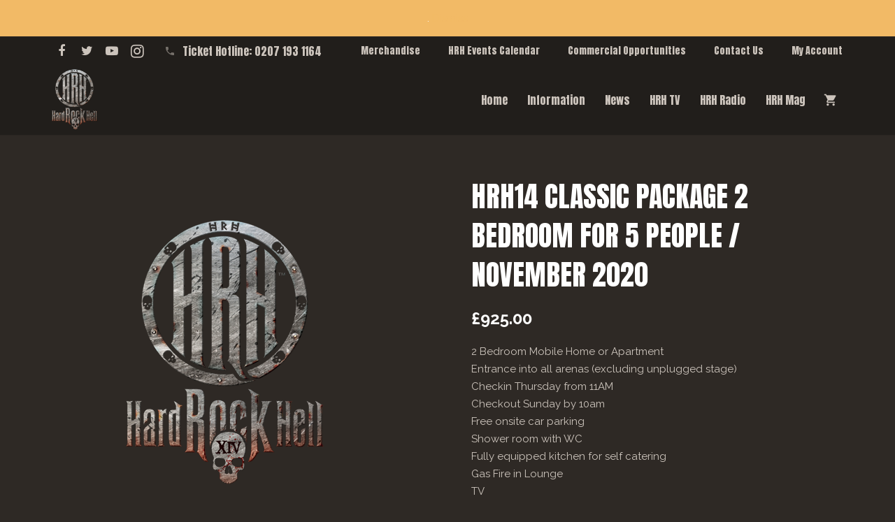

--- FILE ---
content_type: text/css
request_url: https://hrhfestivals.com/wp-content/uploads/useanyfont/uaf.css?ver=1729446451
body_size: 130
content:
				@font-face {
					font-family: 'sickamore';
					src: url('/wp-content/uploads/useanyfont/180115024357sickamore.woff') format('woff');
					  font-display: auto;
				}

				.sickamore{font-family: 'sickamore' !important;}

		

--- FILE ---
content_type: text/css
request_url: https://hrhfestivals.com/wp-content/plugins/woocommerce-deposits/assets/css/style.css?ver=4.1.17
body_size: 794
content:
.wc-deposits-options-form {
  margin-bottom: 12px;
}

.wc-deposits-options-form .deposit-options {
  overflow: hidden;
}

.wc-deposits-options-form hr.separator {
  margin: 4px;
}
.wc-deposits-options-form .input-radio {
    display :none;
}
@media only screen {
  .wc-deposits-options-form input.input-radio:enabled ~ label {
    margin:0;
    text-shadow: rgba(0, 0, 0, 0.6) 0px -1px 0px;
    box-shadow: rgba(0, 0, 0, 0.0745098) 0px -1px 0px 0px inset,
                rgba(255, 255, 255, 0.298039) 0px 1px 0px 0px inset,
                rgba(0, 0, 0, 0.0980392) 0px 1px 2px 0px;
  }

  .wc-deposits-options-form input.input-radio:disabled ~ label {
    color: #797979;
    background-color: #555;
    box-shadow: rgba(0, 0, 0, 0.0745098) 0px -1px 0px 0px inset,
                rgba(255, 255, 255, 0.298039) 0px 1px 0px 0px inset,
                rgba(0, 0, 0, 0.0980392) 0px 1px 2px 0px;
  }
}

/* TipTip CSS - Version 1.2 */

#tiptip_holder {
    display: none;
    position: absolute;
    top: 0;
    left: 0;
    z-index: 99999;
}

#tiptip_holder.tip_top {
    padding-bottom: 5px;
}

#tiptip_holder.tip_bottom {
    padding-top: 5px;
}

#tiptip_holder.tip_right {
    padding-left: 5px;
}

#tiptip_holder.tip_left {
    padding-right: 5px;
}

#tiptip_content {
    font-size: 11px;
    color: #fff;
    text-shadow: 0 0 2px #000;
    padding: 4px 8px;
    border: 1px solid rgba(255,255,255,0.25);
    background-color: rgb(25,25,25);
    background-color: rgba(25,25,25,0.92);
    background-image: -webkit-gradient(linear, 0% 0%, 0% 100%, from(transparent), to(#000));
    border-radius: 3px;
    -webkit-border-radius: 3px;
    -moz-border-radius: 3px;
    box-shadow: 0 0 3px #555;
    -webkit-box-shadow: 0 0 3px #555;
    -moz-box-shadow: 0 0 3px #555;
}

#tiptip_arrow, #tiptip_arrow_inner {
    position: absolute;
    border-color: transparent;
    border-style: solid;
    border-width: 6px;
    height: 0;
    width: 0;
}

#tiptip_holder.tip_top #tiptip_arrow {
    border-top-color: #fff;
    border-top-color: rgba(255,255,255,0.35);
}

#tiptip_holder.tip_bottom #tiptip_arrow {
    border-bottom-color: #fff;
    border-bottom-color: rgba(255,255,255,0.35);
}

#tiptip_holder.tip_right #tiptip_arrow {
    border-right-color: #fff;
    border-right-color: rgba(255,255,255,0.35);
}

#tiptip_holder.tip_left #tiptip_arrow {
    border-left-color: #fff;
    border-left-color: rgba(255,255,255,0.35);
}

#tiptip_holder.tip_top #tiptip_arrow_inner {
    margin-top: -7px;
    margin-left: -6px;
    border-top-color: rgb(25,25,25);
    border-top-color: rgba(25,25,25,0.92);
}

#tiptip_holder.tip_bottom #tiptip_arrow_inner {
    margin-top: -5px;
    margin-left: -6px;
    border-bottom-color: rgb(25,25,25);
    border-bottom-color: rgba(25,25,25,0.92);
}

#tiptip_holder.tip_right #tiptip_arrow_inner {
    margin-top: -6px;
    margin-left: -5px;
    border-right-color: rgb(25,25,25);
    border-right-color: rgba(25,25,25,0.92);
}

#tiptip_holder.tip_left #tiptip_arrow_inner {
    margin-top: -6px;
    margin-left: -7px;
    border-left-color: rgb(25,25,25);
    border-left-color: rgba(25,25,25,0.92);
}

/* Webkit Hacks  */
@media screen and (-webkit-min-device-pixel-ratio:0) {
    #tiptip_content {
        padding: 4px 8px 5px 8px;
        background-color: rgba(45,45,45,0.88);
    }
    #tiptip_holder.tip_bottom #tiptip_arrow_inner {
        border-bottom-color: rgba(45,45,45,0.88);
    }
    #tiptip_holder.tip_top #tiptip_arrow_inner {
        border-top-color: rgba(20,20,20,0.92);
    }
}
.wcdp_hidden {
    display:none!important;
}
#deposit-help-tip {
    background: rgba(80, 80, 80, 0.92);;
    padding: 1px 7px;
    color: #fff;
    border-radius:5px;
}
.wcdp-payment-plans {
    padding:10px;
}
.wcdp-payment-plans input{

}
.wcdp-payment-plans a {
    cursor : pointer;
}
.wcdp-payment-plans ul {
    list-style:none!important;
}


--- FILE ---
content_type: text/css
request_url: https://hrhfestivals.com/wp-content/themes/Impreza-child/style.css?ver=4.10.2
body_size: 712
content:
/*
Theme Name: Impreza Child
Template: Impreza
Version: 1.0
Author:	UpSolution
Theme URI: http://impreza.us-themes.com/
Author URI: http://us-themes.com/
*/

/*Add your own styles here:*/
#us_form_1_message {

    border: 1px solid #444444;

}

.fa.fa-user {
    font-size: 23px !important;
    padding-top: 6px !important;
}

#wc-deposits-options-form input.input-radio:enabled ~ label {
    color: #FFF !important;
}
#wc-deposits-options-form input.input-radio:enabled ~ label {
    text-shadow: rgba(0, 0, 0, 0.0) 0px -1px 0px;
    box-shadow: rgba(0, 0, 0, 0.0) 0px -1px 0px 0px inset, rgba(255, 255, 255, 0.0) 0px 1px 0px 0px inset, rgba(0, 0, 0, 0.0) 0px 1px 2px 0px;
}
#pay-full-amount {
    display: none;
}
#pay-deposit {
    display: none;
}

#pay-deposit-label {
    padding: 9px 0px;
}

#pay-full-amount-label {
    padding: 9px 0px;
}
.switch-candy {
    background-color: #2d3035;
    border-radius: 10px;
    color: #fff;
    font-weight: 500;
    text-align: center;
}
.switch-toggle {
    display: block;
    height: 3em;
    position: relative;
    padding: 0 !important;
    margin-top: 10px;
}

#wc-deposits-options-form div a.wc-deposits-switcher {
    background-color: #d1d1d1;
    background: -moz-gradient(center top, #d1d1d1 0%, #b2b2b2 100%);
    background: -moz-linear-gradient(center top, #d1d1d1 0%, #b2b2b2 100%);
    background: -webkit-gradient(linear, left top, left bottom, from(#d1d1d1), to(#b2b2b2));
    background: -webkit-linear-gradient(#d1d1d1, #b2b2b2);
    background: -o-linear-gradient(#d1d1d1, #b2b2b2);
    background: linear-gradient(#d1d1d1, #b2b2b2);
}
.switch-candy a {
    background-color: #70c66b;
    border-radius: 11px;
    background-image: -webkit-linear-gradient(top, rgba(255, 255, 255, 0.2), rgba(0, 0, 0, 0));
    background-image: linear-gradient(to bottom, rgba(255, 255, 255, 0.2), rgba(0, 0, 0, 0));
}

.l-subheader-cell.at_right > * {
    margin-left: 1rem;
}
.fa.fa-user-plus {
    font-size: 20px;
    color: #FF6600;
}

.chic-desktop {
    text-align: center !important;
}

.us-woo-shop_modern .woocommerce-loop-product__title {
    margin: 0 0 .5rem;
    font-weight: 600;
    line-height: 16px;
    color: #999;
    text-transform: capitalize;
}
.l-subheader-cell.at_left {
    font-family: "Anton", sans-serif;
    font-weight: 400;
}

input:not([type="radio"]):not([type="checkbox"]):not([type="submit"]):not([type="button"]):not([type="image"]):not([type="file"]) {
    border: 1px solid #444;
}.woocommerce-breadcrumb {
    display: none;
}
.woocommerce .stock{
    display: none;
}


--- FILE ---
content_type: text/css
request_url: https://hrhfestivals.com/wp-content/plugins/woocommerce-gravityforms-product-addons/assets/css/frontend.css?ver=6.8.3
body_size: 13
content:
/* Helper for store front */
.single-product div.product form.cart .button.gform_button_select_files {
    float:none;
}

--- FILE ---
content_type: application/javascript; charset=UTF-8
request_url: https://hrhfestivals.com/wp-content/plugins/woocommerce-deposits/assets/js/add-to-cart.js?ver=4.1.17
body_size: 1772
content:
jQuery(document).ready(function ($) {
    'use strict';

    var options = wc_deposits_add_to_cart_options;

    $.fn.initDepositController = function () {
        var depositController = {
            init: function (form, ajax_reload = false,selection = false) {
                depositController.update_html_request = false;

                var $cart = $(form);
                var $form = $cart.find('.webtomizer_wcdp_single_deposit_form');
                depositController.$cart = $cart;
                depositController.$form = $form;
                $form.deposit = $form.find('.pay-deposit').get(0);
                $form.full = $form.find('.pay-full-amount').get(0);
                $form.msg = $form.find('.wc-deposits-notice');
                $form.amount = $form.find('.deposit-amount');
                $form.ajax_refreh = $form.data('ajax-refresh');

                $form.payment_plans_container = $form.find(('.wcdp-payment-plans'));
                $cart.woocommerce_products_addons = $cart.find('#product-addons-total');

                if(typeof $.epoAPI !== 'undefined'){
                    $.epoAPI.addFilter( 'tcAdjustFormattedFinalTotal', this.tmepo_price_change, 10, 2 );
                }

                $cart.on('change', 'input, select', this.update_status);
                if (!ajax_reload) {

                    //hide deposit form initially in variable product
                    var product_elem = $form.closest('.product');
                    if (product_elem.hasClass('product-type-variable')) {
                        $form.slideUp();
                    }

                    if ($cart.woocommerce_products_addons.length > 0) {
                        $cart.on('updated_addons', this.addons_updated);
                    }

                    $cart.on('show_variation', this.update_variation)
                        .on('click', '.reset_variations', function () {
                            $($form).slideUp();
                        });
                    $cart.on('hide_variation', this.hide);

                }

                if(selection){
                    if(selection === 'deposit'){
                        $(depositController.$form.deposit).attr('checked','checked');
                        $(depositController.$form.full).removeAttr('checked');
                    } else{
                        $(depositController.$form.full).attr('checked','checked');
                        $(depositController.$form.deposit).removeAttr('checked');
                    }
                }
                this.update_status($form);
                $form.on('update_html', this.update_html);

                if ($($form.payment_plans_container).length > 0) {
                    this.update_payment_plans_container();
                }


            },
            hide: function () {
                depositController.$form.slideUp();

            },
            update_payment_plans_container: function () {
                depositController.$form.payment_plans_container.find('a.wcdp-view-plan-details').click(function () {
                    var plan_id = $(this).data('id');
                    var selector = '.plan-details-' + plan_id;
                    if ($(this).data('expanded') === 'no') {
                        var text = $(this).data('hide-text');
                        $(this).text(text);
                        $(this).data('expanded', 'yes');
                        depositController.$form.find(selector).slideDown();
                    } else if ($(this).data('expanded') === 'yes') {
                        var text = $(this).data('view-text');
                        $(this).text(text);
                        $(this).data('expanded', 'no');
                        depositController.$form.find(selector).slideUp();
                    }

                });
            },
            tmepo_price_change : function (formatted_final_total,args){

                var product_id = args.epo.product_id;
                if($('.variation_id').length > 0 && $('.variation_id').val() != '0' ){
                    product_id = $('.variation_id').val();
                }
                var data = {
                    price: args.product_total_price / args.cartQty ,
                    product_id: product_id,
                    trigger: 'woocommerce_tm_extra_product_options'
                };
                depositController.$form.trigger('update_html', data);
                return formatted_final_total;
            },
            addons_updated: function () {
                var addons_form = depositController.$cart.woocommerce_products_addons;
                var data = {
                    price: 0,
                    product_id: $(addons_form).data('product-id'),
                    trigger: 'woocommerce_product_addons'
                };
                data.price = $(addons_form).data('price');
                if (depositController.$cart.find('#wc-bookings-booking-form').length) {
                    //addons + bookings
                    if ($('.wc-bookings-booking-cost').length > 0) {

                        var booking_price = parseFloat($('.wc-bookings-booking-cost').attr('data-raw-price'));
                        if (!Number.isNaN(booking_price)) {
                            data.price = booking_price;
                        }
                    } else {
                        data.price = 0;
                    }
                }

                var addons_price = $(addons_form).data('price_data');
                $.each(addons_price, function (index, single_addon) {
                    data.price = data.price + single_addon.cost;
                });
                if(typeof depositController.$cart.woocommerce_products_addons_price == 'undefined'){
                    depositController.$cart.woocommerce_products_addons_price = 0;
                }
                var same_price = data.price === depositController.$cart.woocommerce_products_addons_price;

                if (!same_price) {
                    depositController.$form.trigger('update_html', data);
                }


            },
            update_html: function (e, data) {

                if (!data || depositController.$form.ajax_refreh === 'no') return;
                if (Number.isNaN(data.price)) return;
                if (!data.product_id) return;
                if (depositController.$cart.woocommerce_products_addons.length && data.trigger !== 'woocommerce_product_addons') return;
                if(data.trigger === 'woocommerce_product_addons'){
                    depositController.$cart.woocommerce_products_addons_price = data.price;

                }
                if (depositController.update_html_request) {
                    depositController.update_html_request.abort();
                    depositController.update_html_request = false;
                }

                depositController.$cart.block({
                    message: null,
                    overlayCSS: {
                        background: "#fff",
                        backgroundSize: "16px 16px", opacity: .6
                    }
                });

                var request_data = {
                    action: 'wc_deposits_update_deposit_container',
                    price: data.price,
                    product_id: data.product_id,
                    data: data //allow any other data to be included
                };

                depositController.update_html_request = $.post(options.ajax_url, request_data).done(function (res) {
                    if (res.success) {
                        depositController.$form.replaceWith(res.data);
                        let selection = 'full';
                        if($(depositController.$form.deposit).is(':checked')){
                            selection = 'deposit';
                        }
                        depositController.init(depositController.$cart, true,selection);
                    }

                    if(data.trigger === 'woocommerce_product_addons'){
                        depositController.$cart.woocommerce_products_addons_price = data.price;

                    }
                    depositController.$cart.unblock();
                }).fail(function () {
                    // alert('Error occurred');

                });

            },
            update_status: function () {

                if ($(depositController.$form.deposit).is(':checked')) {
                    if (depositController.$form.payment_plans_container.length > 0) {
                        depositController.$form.payment_plans_container.slideDown();
                    }

                    $(depositController.$form.msg).html(options.message.deposit);
                } else if ($(depositController.$form.full).is(':checked')) {
                    if (depositController.$form.payment_plans_container.length > 0) {
                        depositController.$form.payment_plans_container.slideUp();
                    }
                    $(depositController.$form.msg).html(options.message.full);
                }
            },
            update_variation: function (event, variation) {

                var id = variation.variation_id;
                var data = {
                    product_id: id
                };
                depositController.$form.trigger('update_html', data);
                return;

            }
        };

        depositController.init(this);

    };

    $('body').find('form.cart').each(function (index, elem) {
        $(elem).initDepositController();
    });

});



--- FILE ---
content_type: application/javascript; charset=UTF-8
request_url: https://hrhfestivals.com/wp-content/plugins/woocommerce-gravityforms-product-addons/assets/js/gravityforms-product-addons.js?ver=3.2.4
body_size: 1578
content:
var ajax_price_req;
//See the gravity forms documentation for this function. 
function gform_product_total(formId, total) {

    var product_id = jQuery("input[name=product_id]").val();

    if (wc_gravityforms_params.use_ajax[product_id]) {
        return update_dynamic_price_ajax(total, formId);
    } else {
        return update_dynamic_price(total, formId);
    }

}

function get_gravity_forms_price(formId) {

    if (!_gformPriceFields[formId])
        return;

    var price = 0;

    _anyProductSelected = false; //Will be used by gformCalculateProductPrice().
    for (var i = 0; i < _gformPriceFields[formId].length; i++) {
        price += gformCalculateProductPrice(formId, _gformPriceFields[formId][i]);
    }

    //add shipping price if a product has been selected
    if (_anyProductSelected) {
        //shipping price
        var shipping = gformGetShippingPrice(formId)
        price += shipping;
    }

    //gform_product_total filter. Allows uers to perform custom price calculation
    if (window["gform_product_total"]) {
        price = window["gform_product_total"](formId, price);
    }

    price = gform.applyFilters('gform_product_total', price, formId);
    return price;
}


function update_dynamic_price(gform_total) {

    // Function moved in delay so that variation prices are updated - Vidish - 16-10-2017
    setTimeout(function() {

        var product_id = jQuery("input[name=product_id]").val();
        var variation_id = jQuery("input[name=variation_id]").val();

        if (product_id || variation_id) {
            var the_id = 0;
            if (variation_id) {
                the_id = variation_id;
            } else {
                the_id = product_id;
            }

            var base_price = wc_gravityforms_params.prices[the_id];
            jQuery('.formattedBasePrice').html(accounting.formatMoney(base_price, {
                    symbol: wc_gravityforms_params.currency_format_symbol,
                    decimal: wc_gravityforms_params.currency_format_decimal_sep,
                    thousand: wc_gravityforms_params.currency_format_thousand_sep,
                    precision: wc_gravityforms_params.currency_format_num_decimals,
                    format: wc_gravityforms_params.currency_format
                }
            ));

            jQuery('.formattedVariationTotal').html(accounting.formatMoney(gform_total, {
                    symbol: wc_gravityforms_params.currency_format_symbol,
                    decimal: wc_gravityforms_params.currency_format_decimal_sep,
                    thousand: wc_gravityforms_params.currency_format_thousand_sep,
                    precision: wc_gravityforms_params.currency_format_num_decimals,
                    format: wc_gravityforms_params.currency_format
                }
            ));

            jQuery('.formattedTotalPrice').html(accounting.formatMoney(parseFloat(base_price) + parseFloat(gform_total), {
                        symbol: wc_gravityforms_params.currency_format_symbol,
                        decimal: wc_gravityforms_params.currency_format_decimal_sep,
                        thousand: wc_gravityforms_params.currency_format_thousand_sep,
                        precision: wc_gravityforms_params.currency_format_num_decimals,
                        format: wc_gravityforms_params.currency_format
                    }
                ) + wc_gravityforms_params.price_suffix[product_id]
            );
        }
    }, 1000);


    return gform_total;
}

function update_dynamic_price_ajax(gform_total) {
    jQuery('div.product_totals').block({
        message: null,
        overlayCSS: {
            background: '#fff',
            opacity: 0.6
        }
    });

    var product_id = jQuery("input[name=product_id]").val();
    var variation_id = jQuery("input[name=variation_id]").val();

    var the_id = 0;
    if (variation_id) {
        the_id = variation_id;
    } else {
        the_id = product_id;
    }

    var base = wc_gravityforms_params.prices[the_id];

    if (ajax_price_req) {
        ajax_price_req.abort();
    }

    var opts = "product_id=" + product_id + "&variation_id=" + variation_id
    opts += '&action=get_updated_price&gform_total=' + gform_total;

    ajax_price_req = jQuery.ajax({
        type: "POST",
        url: woocommerce_params.ajax_url,
        data: opts,
        dataType: 'json',
        success: function (response) {
            jQuery('.formattedBasePrice').html((response.formattedBasePrice));
            jQuery('.formattedVariationTotal').html(response.formattedVariationTotal);
            jQuery('.formattedTotalPrice').html(response.formattedTotalPrice);

            jQuery('div.product_totals').unblock();
        }
    });
    return gform_total;
}


(function ($) {
    $.fn.wc_gravity_form = function () {
        var $form = this;

        if (!$form.hasClass('cart')) {
            return;
        }

        var form_id = $form.find("input[name=wc_gforms_form_id]").val();

        if (form_id) {

            var next_page = $form.find("input[name=wc_gforms_next_page]").val();
            var previous_page = $form.find("input[name=wc_gforms_previous_page]").val();

            $form.attr('action', '');
            $form.attr('id', 'gform_' + form_id);

            $form.on('found_variation', function () {
                try {
                    gf_apply_rules(form_id, ["0"]);
                } catch (err) {

                }

                gformCalculateTotalPrice(form_id);
            });


            $('button[type=submit]', $form).attr('id', 'gform_submit_button_' + form_id).addClass('button gform_button');

            if (next_page != 0) {
                $('button[type=submit]', $form).remove();
                $('div.quantity', $form).remove();
                $('#wl-wrapper', $form).hide();
            }

            $('.gform_next_button', $form).attr('onclick', '');

            $('.gform_next_button', $form).click(function (event) {
                window.location.hash = '#_form_' + form_id;
                $form.attr('action', window.location.hash);
                $("#gform_target_page_number_" + form_id, $form).val(next_page);
                $form.trigger("submit", [true]);
            });

            $('.gform_previous_button', $form).click(function (event) {
                $("#gform_target_page_number_" + form_id, $form).val(previous_page);
                window.location.hash = '#_form_' + form_id
                $form.attr('action', window.location.hash);
                $form.trigger("submit", [true]);
            });


            $("form#gform_" + form_id + " .gform_fileupload_multifile").each(function(){
                gfMultiFileUploader.setup(this);
            });

        }
    };

    $(document).on('wc_variation_form', function (e) {
        var $form = $(this);
        $form.wc_gravity_form();
    });

    $(document).ready(function (e) {
        $('form.cart').each(function (index, form) {
            var $form = $(form);
            $form.wc_gravity_form();
        });
    });


    $(document).on('quick-view-displayed', function () {
        console.log('quick view displayed');
        setTimeout(function () {

            $.globalEval($('.quick-view-content').find('script').text());
            $('.quick-view-content').find('form').each(function (i, form) {
                $(form).wc_gravity_form();
            })

        }, 0);
    });

})(jQuery);






